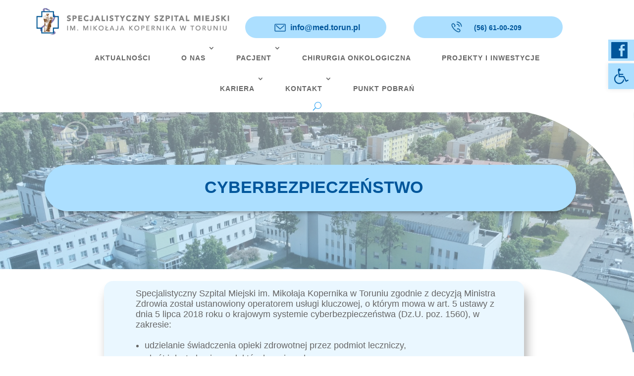

--- FILE ---
content_type: text/css
request_url: https://www.med.torun.pl/wp-content/themes/ssm/style.css?ver=4.27.4
body_size: 225
content:
/*--------------------------------------------------------------------------------- Theme Name:   ssm Theme URI:    https://med.torun.pl/ Description:   Author:       IC Author URI:   https://med.torun.pl/ Template:     Divi Version:      1.0.0 License:      GNU General Public License v2 or later License URI:  http://www.gnu.org/licenses/gpl-2.0.html------------------------------ ADDITIONAL CSS HERE ------------------------------*/

--- FILE ---
content_type: image/svg+xml
request_url: https://www.med.torun.pl/wp-content/uploads/2023/06/NFZ_logo.svg
body_size: 24179
content:
<?xml version="1.0" encoding="UTF-8"?>
<!DOCTYPE svg PUBLIC "-//W3C//DTD SVG 1.1//EN" "http://www.w3.org/Graphics/SVG/1.1/DTD/svg11.dtd">
<!-- Creator: CorelDRAW -->
<svg xmlns="http://www.w3.org/2000/svg" xml:space="preserve" width="110mm" height="41.588mm" style="shape-rendering:geometricPrecision; text-rendering:geometricPrecision; image-rendering:optimizeQuality; fill-rule:evenodd; clip-rule:evenodd"
viewBox="0 0 110 41.588"
 xmlns:xlink="http://www.w3.org/1999/xlink">
 <defs>
  <style type="text/css">
   <![CDATA[
    .fil0 {fill:#28166F}
    .fil1 {fill:#28166F;fill-rule:nonzero}
   ]]>
  </style>
 </defs>
 <g id="Warstwa_x0020_1">
  <metadata id="CorelCorpID_0Corel-Layer"/>
  <g id="_69657776">
   <path id="_69660896" class="fil0" d="M89.7333 0.025l-12.1658 26.692 2.4715 -0.0245c2.1905,-0.0215 3.7564,-0.139 4.639,-0.4546 1.4193,-0.5078 2.6846,-1.4399 3.7209,-2.7768 1.0368,-1.3376 1.734,-3.1453 2.1213,-5.4013l0.653 0 -0.9436 10.2868 -22.5076 0 12.2666 -26.7832 -1.432 0c-1.4076,0 -2.3295,0.053 -2.7783,0.1494 -0.8385,0.1804 -1.6289,0.5325 -2.3673,1.0702 -0.738,0.5321 -1.352,1.2403 -1.8412,2.1294 -0.4844,0.8889 -0.8676,2.0123 -1.1445,3.3699l-0.6645 -0.0002 0.6647 -8.2571 19.3078 0z"/>
   <path id="_69661184" class="fil0" d="M57.1699 1.6431l0.0154 8.2549 0.5586 -0.9794c0.6633,-0.8227 0.8724,-1.198 1.8099,-1.6776 0.9332,-0.4773 2.3398,-0.6366 3.5507,0.4954 0.4564,0.4266 1.0556,1.408 1.1818,2.4893 0.1058,1.1305 -0.0124,2.0237 -0.3958,3.0564 -0.3765,1.3284 -1.6016,2.8073 -2.4048,3.6122 -0.4013,0.4024 -1.2572,1.2676 -2.3966,2.0212l-1.9595 1.2963c0.006,1.1012 -0.0418,0.3871 0.0179,3.302 0.0307,1.488 0.0408,1.9371 0.1044,2.3338 0.0546,0.3386 0.1253,0.6147 0.5335,1.0107 0.2705,0.2623 0.6715,0.634 1.2175,0.7077l1.6174 0 0 0.7756 -14.9925 0 0 -0.7756 0.901 0c0.7923,0 1.3277,-0.1852 1.7419,-0.5253 0.3629,-0.298 0.5253,-0.5751 0.6378,-1.1147 0.0907,-0.4343 0.1301,-0.9762 0.1321,-2.3935l0.0266 -18.4482c0.0018,-1.5809 -0.0153,-2.4604 -0.1358,-2.826 -0.1266,-0.3848 -0.3016,-0.639 -0.7238,-1.0095 -0.3707,-0.3257 -0.9122,-0.4638 -1.6792,-0.4638l-0.9006 0 0 -0.776 22.872 0 0 8.1305 -0.7597 0c-0.1308,-1.9178 -0.5779,-3.3068 -1.3087,-4.2612 -0.7304,-0.9535 -1.7306,-1.5872 -3.0711,-1.947 -0.8625,-0.2316 -2.6351,-0.2946 -4.8068,-0.2904l-1.3836 0.0022zm-4.6182 5.2706c1.0075,-0.2011 2.2263,0.0025 3.035,0.999 0.377,0.4643 1.2216,1.3666 1.602,2.2913l-0.0552 10.0041c-1.9229,-0.9379 -5.4138,-3.6199 -6.6504,-6.3655 -0.5265,-1.1694 -0.7792,-2.4626 -0.516,-4.0186 0.2412,-1.4255 1.4007,-2.674 2.5846,-2.9103z"/>
   <path id="_69659792" class="fil0" d="M28.9791 0l10.6686 15.2349 0 -9.8434c0,-1.701 -0.2058,-2.8529 -0.6305,-3.4499 -0.5764,-0.8099 -1.5528,-1.1981 -2.9154,-1.166l0 -0.7756 8.1113 0 0 0.7755c-1.0384,0.1498 -1.7382,0.3477 -2.0906,0.5937 -0.3566,0.246 -0.6349,0.642 -0.8342,1.1928 -0.199,0.5509 -0.2966,1.4924 -0.2966,2.8297l0.0003 23.5882 -0.6166 0 -16.6029 -22.921 0 17.3424c0,1.631 0.3221,2.7306 0.9686,3.3002 0.6466,0.5696 1.3859,0.8558 2.2155,0.8558l0.5798 -0.0002 0 0.7756 -8.7094 0 0 -0.7756c1.3534,-0.0105 2.2942,-0.3314 2.8272,-0.9573 0.5288,-0.6258 0.7973,-1.6956 0.7973,-3.1985l0.0002 -19.9942 -0.5284 -0.7542c-0.5192,-0.7489 -0.9784,-1.2461 -1.3769,-1.4816 -0.3986,-0.2356 -0.9688,-0.369 -1.7196,-0.3957l0.0002 -0.7756 10.1521 0z"/>
   <path id="_69650768" class="fil1" d="M-0 33.1961l1.7171 0 3.8693 4.7469 0 -3.6494c0,-0.3886 -0.0445,-0.6324 -0.1306,-0.7278 -0.1163,-0.1307 -0.2979,-0.1961 -0.5463,-0.1961l-0.2199 0 0 -0.1736 2.2031 0 0 0.1736 -0.2247 0c-0.2677,0 -0.4571,0.0813 -0.5686,0.2421 -0.0685,0.1004 -0.102,0.3267 -0.102,0.6818l0 5.3332 -0.1689 0 -4.1719 -5.0958 0 3.8979c0,0.3886 0.0414,0.6307 0.1259,0.7281 0.1179,0.1306 0.301,0.1958 0.5463,0.1958l0.223 0 0 0.1721 -2.2013 0 0 -0.1721 0.2181 0c0.2709,0 0.4619,-0.0813 0.5751,-0.2436 0.0685,-0.0989 0.102,-0.3267 0.102,-0.6803l0 -4.4012c-0.1833,-0.2152 -0.3234,-0.3569 -0.4174,-0.4254 -0.0956,-0.0685 -0.2342,-0.1321 -0.4174,-0.1912 -0.0908,-0.0271 -0.2278,-0.0414 -0.4109,-0.0414l0 -0.1736zm9.7486 5.7122c-0.4379,0.3394 -0.7137,0.5353 -0.8267,0.5879 -0.1672,0.078 -0.3456,0.1179 -0.5353,0.1179 -0.2962,0 -0.5399,-0.102 -0.7311,-0.3042 -0.1912,-0.2025 -0.2866,-0.4684 -0.2866,-0.7981 0,-0.2086 0.0461,-0.3888 0.1401,-0.5417 0.1274,-0.2102 0.3489,-0.4093 0.6642,-0.5974 0.3154,-0.1864 0.841,-0.4124 1.5754,-0.68l0 -0.169c0,-0.4253 -0.0669,-0.7183 -0.2022,-0.8776 -0.1355,-0.1577 -0.333,-0.2374 -0.591,-0.2374 -0.196,0 -0.352,0.0526 -0.4668,0.1592 -0.1178,0.1053 -0.1769,0.2263 -0.1769,0.3633l0.0097 0.2707c0,0.1434 -0.0366,0.2533 -0.1099,0.3315 -0.0733,0.078 -0.1689,0.1161 -0.2868,0.1161 -0.1163,0 -0.2102,-0.0397 -0.2835,-0.1209 -0.0733,-0.0813 -0.1099,-0.1912 -0.1099,-0.3313 0,-0.2677 0.137,-0.5131 0.411,-0.7376 0.274,-0.2231 0.6578,-0.3361 1.1532,-0.3361 0.3791,0 0.6897,0.0637 0.9336,0.1912 0.183,0.0971 0.3185,0.2485 0.4062,0.454 0.0557,0.1337 0.0828,0.4062 0.0828,0.8203l0 1.4511c0,0.4079 0.0079,0.6579 0.0238,0.7502 0.0161,0.091 0.0414,0.1531 0.0764,0.1833 0.0368,0.0319 0.0782,0.0478 0.1243,0.0478 0.0495,0 0.094,-0.0112 0.1306,-0.0335 0.0654,-0.0398 0.1912,-0.1544 0.3776,-0.3408l0 0.2611c-0.3472,0.4668 -0.6803,0.7009 -0.9988,0.7009 -0.1513,0 -0.2723,-0.0524 -0.3632,-0.1592 -0.0908,-0.1051 -0.1369,-0.2868 -0.1402,-0.5417zm0 -0.3025l0 -1.6296c-0.4698,0.1879 -0.7725,0.3201 -0.9095,0.3965 -0.2469,0.137 -0.4221,0.2804 -0.5274,0.4302 -0.1066,0.1498 -0.1592,0.3122 -0.1592,0.4906 0,0.2231 0.0669,0.4095 0.2007,0.5575 0.1339,0.1465 0.2883,0.2214 0.4621,0.2214 0.2372,0 0.5478,-0.156 0.9333,-0.4666zm3.0712 -3.4822l0 0.9622c0.3569,-0.6421 0.7248,-0.9622 1.1008,-0.9622 0.1705,0 0.3121,0.0524 0.4253,0.156 0.1115,0.1053 0.1672,0.2262 0.1672,0.3617 0,0.1227 -0.0398,0.2246 -0.1211,0.309 -0.0811,0.0844 -0.1767,0.1258 -0.2899,0.1258 -0.1082,0 -0.2309,-0.0542 -0.3663,-0.1608 -0.1355,-0.1068 -0.2357,-0.161 -0.3012,-0.161 -0.0557,0 -0.1163,0.0304 -0.1815,0.0925 -0.1401,0.1273 -0.285,0.3377 -0.4333,0.6307l0 2.0486c0,0.2357 0.0287,0.4157 0.0877,0.5368 0.0414,0.0844 0.113,0.1544 0.215,0.2102 0.1035,0.0559 0.25,0.0846 0.4428,0.0846l0 0.1672 -2.1888 0 0 -0.1672c0.2183,0 0.3809,-0.0351 0.486,-0.1036 0.078,-0.0493 0.1322,-0.1291 0.1641,-0.2374 0.0143,-0.0542 0.0222,-0.2038 0.0222,-0.454l0 -1.6566c0,-0.4969 -0.0094,-0.7934 -0.0302,-0.8888 -0.0191,-0.0941 -0.0574,-0.1641 -0.1114,-0.2071 -0.0542,-0.0431 -0.1227,-0.0654 -0.204,-0.0654 -0.0956,0 -0.204,0.024 -0.3267,0.0701l-0.046 -0.1688 1.2935 -0.5225 0.1958 0zm4.0222 0c0.6467,0 1.1659,0.2469 1.5594,0.7375 0.333,0.4205 0.4987,0.9032 0.4987,1.4464 0,0.3839 -0.0925,0.771 -0.2756,1.1629 -0.1833,0.3918 -0.4366,0.6881 -0.7582,0.8873 -0.3218,0.1991 -0.6802,0.2978 -1.0752,0.2978 -0.6452,0 -1.1565,-0.2564 -1.5356,-0.7695 -0.3203,-0.4333 -0.4811,-0.919 -0.4811,-1.4558 0,-0.3934 0.0971,-0.7822 0.2914,-1.1693 0.1943,-0.387 0.4509,-0.6738 0.7679,-0.8586 0.317,-0.1864 0.653,-0.2787 1.0083,-0.2787zm-0.145 0.3042c-0.1641,0 -0.3297,0.0478 -0.4969,0.1465 -0.1657,0.0989 -0.3012,0.2692 -0.4031,0.5161 -0.1036,0.2454 -0.1545,0.5609 -0.1545,0.9464 0,0.6227 0.1243,1.1595 0.3712,1.6104 0.2469,0.4507 0.5734,0.677 0.9781,0.677 0.3009,0 0.5496,-0.1243 0.747,-0.3727 0.196,-0.2503 0.2931,-0.6772 0.2931,-1.2841 0,-0.7597 -0.1625,-1.3571 -0.4905,-1.792 -0.2199,-0.2993 -0.5018,-0.4476 -0.8444,-0.4476zm5.8525 3.616c-0.2086,0.2183 -0.4126,0.3744 -0.6117,0.4698 -0.1992,0.0941 -0.4142,0.1419 -0.6435,0.1419 -0.4668,0 -0.8745,-0.1959 -1.2234,-0.5862 -0.3474,-0.3903 -0.5225,-0.8921 -0.5225,-1.5038 0,-0.6133 0.1927,-1.1739 0.5798,-1.6837 0.3855,-0.5082 0.8809,-0.763 1.4877,-0.763 0.3761,0 0.6882,0.1211 0.9336,0.3599l0 -0.7884c0,-0.489 -0.0112,-0.7886 -0.035,-0.9016 -0.024,-0.1115 -0.0606,-0.1879 -0.11,-0.2278 -0.0493,-0.0414 -0.1114,-0.0606 -0.1863,-0.0606 -0.0813,0 -0.1881,0.024 -0.3218,0.0749l-0.0606 -0.1641 1.2743 -0.5225 0.2088 0 0 4.9429c0,0.5003 0.0126,0.8061 0.0351,0.916 0.0238,0.1114 0.0603,0.1879 0.113,0.231 0.0511,0.0446 0.1114,0.0653 0.1784,0.0653 0.0844,0 0.1976,-0.0256 0.3362,-0.0796l0.0524 0.1639 -1.2695 0.5274 -0.215 0 0 -0.6117zm0 -0.3265l0 -2.2031c-0.0192,-0.2103 -0.0749,-0.4046 -0.1672,-0.5782 -0.0941,-0.1736 -0.2183,-0.306 -0.3712,-0.3934 -0.1546,-0.0892 -0.3044,-0.1339 -0.4509,-0.1339 -0.274,0 -0.5177,0.1226 -0.7327,0.368 -0.2835,0.325 -0.4253,0.7964 -0.4253,1.4193 0,0.6292 0.137,1.1103 0.411,1.4448 0.274,0.3345 0.5783,0.5017 0.9142,0.5017 0.2837,0 0.5576,-0.1417 0.8221,-0.4252zm3.8501 -3.5937c0.6467,0 1.166,0.2469 1.5594,0.7375 0.333,0.4205 0.4987,0.9032 0.4987,1.4464 0,0.3839 -0.0925,0.771 -0.2756,1.1629 -0.1832,0.3918 -0.4366,0.6881 -0.7582,0.8873 -0.3218,0.1991 -0.6802,0.2978 -1.0752,0.2978 -0.6452,0 -1.1565,-0.2564 -1.5356,-0.7695 -0.3203,-0.4333 -0.4811,-0.919 -0.4811,-1.4558 0,-0.3934 0.0972,-0.7822 0.2915,-1.1693 0.1943,-0.387 0.4509,-0.6738 0.7679,-0.8586 0.3169,-0.1864 0.6529,-0.2787 1.0082,-0.2787zm-0.1449 0.3042c-0.1642,0 -0.3298,0.0478 -0.497,0.1465 -0.1657,0.0989 -0.3011,0.2692 -0.4031,0.5161 -0.1035,0.2454 -0.1544,0.5609 -0.1544,0.9464 0,0.6227 0.1242,1.1595 0.3711,1.6104 0.247,0.4507 0.5734,0.677 0.9781,0.677 0.3009,0 0.5496,-0.1243 0.747,-0.3727 0.196,-0.2503 0.2932,-0.6772 0.2932,-1.2841 0,-0.7597 -0.1626,-1.3571 -0.4906,-1.792 -0.2199,-0.2993 -0.5018,-0.4476 -0.8443,-0.4476zm2.5949 -0.1784l1.792 0 0 0.1736c-0.1641,0.0127 -0.2725,0.0414 -0.3249,0.0876 -0.0511,0.0478 -0.0765,0.1148 -0.0765,0.2007 0,0.0972 0.0271,0.2135 0.0796,0.3505l0.9144 2.4595 0.9192 -2.0024 -0.2423 -0.6291c-0.0747,-0.1864 -0.1721,-0.3155 -0.2946,-0.3871 -0.0685,-0.0447 -0.196,-0.07 -0.3823,-0.0797l0 -0.1736 2.0358 0 0 0.1736c-0.2247,0.0097 -0.384,0.0493 -0.4763,0.1211 -0.0621,0.0494 -0.094,0.1291 -0.094,0.2373 0,0.0621 0.0128,0.126 0.0381,0.1912l0.9701 2.4563 0.9001 -2.3671c0.0621,-0.1672 0.0941,-0.3011 0.0941,-0.4014 0,-0.059 -0.0304,-0.1114 -0.0908,-0.1577 -0.0606,-0.0478 -0.1802,-0.0733 -0.3569,-0.0797l0 -0.1736 1.3475 0 0 0.1736c-0.2707,0.0398 -0.4698,0.2231 -0.5972,0.5496l-1.4274 3.6829 -0.191 0 -1.069 -2.7304 -1.2455 2.7304 -0.1738 0 -1.3715 -3.5937c-0.0907,-0.2262 -0.1784,-0.3807 -0.2661,-0.4588 -0.0874,-0.0796 -0.2245,-0.1402 -0.4108,-0.18l0 -0.1736zm6.8973 0l1.9927 0 0 0.1736 -0.0972 0c-0.1401,0 -0.2452,0.0304 -0.3152,0.0909 -0.0703,0.0604 -0.1053,0.1353 -0.1053,0.2261 0,0.1211 0.0511,0.2899 0.1546,0.5033l1.0402 2.157 0.9573 -2.3608c0.0525,-0.129 0.078,-0.2548 0.078,-0.3791 0,-0.0557 -0.011,-0.0971 -0.0317,-0.1258 -0.0256,-0.0334 -0.0639,-0.0605 -0.1163,-0.0812 -0.0542,-0.0207 -0.1467,-0.0304 -0.2804,-0.0304l0 -0.1736 1.3906 0 0 0.1736c-0.1147,0.0127 -0.204,0.0367 -0.2661,0.0749 -0.0621,0.0367 -0.1306,0.1068 -0.2055,0.2103 -0.0286,0.043 -0.0811,0.1624 -0.1593,0.3584l-1.7393 4.2658c-0.169,0.4142 -0.3888,0.7265 -0.6611,0.9384 -0.2725,0.2117 -0.5337,0.317 -0.787,0.317 -0.1831,0 -0.3345,-0.0526 -0.4523,-0.1595 -0.1179,-0.1051 -0.1769,-0.226 -0.1769,-0.363 0,-0.1306 0.043,-0.2359 0.1275,-0.3155 0.086,-0.0797 0.2038,-0.1194 0.3536,-0.1194 0.102,0 0.2421,0.0351 0.419,0.1036 0.1242,0.046 0.2022,0.07 0.2341,0.07 0.0924,0 0.1943,-0.0493 0.3058,-0.1449 0.1099,-0.0972 0.2214,-0.2835 0.3329,-0.5608l0.3044 -0.7406 -1.5356 -3.2259c-0.0478,-0.0956 -0.1212,-0.2165 -0.2247,-0.3584 -0.078,-0.1099 -0.1418,-0.183 -0.1912,-0.2198 -0.0716,-0.0493 -0.1864,-0.0939 -0.3456,-0.1306l0 -0.1736zm9.0686 -1.7076l0 2.4881 1.1516 0c0.2646,0 0.4589,-0.0589 0.5816,-0.1752 0.1226,-0.1163 0.2037,-0.3472 0.2451,-0.693l0.1721 0 0 2.1409 -0.1721 0c-0.0031,-0.2451 -0.035,-0.4251 -0.0954,-0.5399 -0.0605,-0.1163 -0.1451,-0.2024 -0.2533,-0.2597 -0.1068,-0.0573 -0.2661,-0.0859 -0.478,-0.0859l-1.1516 0 0 1.9878c0,0.3203 0.0191,0.5322 0.0605,0.634 0.0302,0.0782 0.0956,0.145 0.1959,0.2009 0.137,0.0747 0.2789,0.113 0.4286,0.113l0.2294 0 0 0.1721 -2.7161 0 0 -0.1721 0.2231 0c0.2613,0 0.4525,-0.0764 0.5703,-0.2293 0.0749,-0.0989 0.1115,-0.3394 0.1115,-0.7186l0 -4.0889c0,-0.3202 -0.0207,-0.5321 -0.0606,-0.6341 -0.0319,-0.078 -0.0956,-0.145 -0.1912,-0.2007 -0.1337,-0.0749 -0.2771,-0.1115 -0.43,-0.1115l-0.2231 0 0 -0.1736 4.7088 0 0.0605 1.3907 -0.1641 0c-0.0795,-0.2948 -0.1751,-0.5113 -0.2819,-0.6501 -0.1067,-0.1385 -0.2388,-0.2388 -0.3966,-0.3009 -0.1577,-0.0621 -0.3998,-0.094 -0.7295,-0.094l-1.3955 0zm7.4056 1.7076l0 2.5901c0,0.4954 0.0111,0.7981 0.0351,0.908 0.0238,0.1114 0.0604,0.1879 0.1114,0.231 0.0527,0.0446 0.1115,0.0653 0.18,0.0653 0.0972,0 0.2055,-0.0256 0.3265,-0.0796l0.0654 0.1639 -1.2792 0.5274 -0.2086 0 0 -0.9047c-0.3681,0.398 -0.6483,0.6483 -0.841,0.7503 -0.1928,0.1035 -0.3968,0.1544 -0.6102,0.1544 -0.2406,0 -0.4476,-0.0685 -0.6245,-0.2071 -0.1751,-0.1385 -0.2978,-0.317 -0.3663,-0.5353 -0.0685,-0.2183 -0.102,-0.5256 -0.102,-0.9238l0 -1.9084c0,-0.2024 -0.0223,-0.3425 -0.0652,-0.4205 -0.043,-0.0782 -0.1084,-0.137 -0.1943,-0.1799 -0.0846,-0.0415 -0.2406,-0.0606 -0.4637,-0.0575l0 -0.1736 1.4975 0 0 2.861c0,0.3981 0.07,0.6593 0.2086,0.7836 0.1385,0.126 0.3059,0.1881 0.5018,0.1881 0.1337,0 0.285,-0.0432 0.454,-0.126 0.1705,-0.0844 0.3711,-0.2452 0.6053,-0.4809l0 -2.4229c0,-0.2421 -0.0447,-0.4062 -0.1339,-0.4923 -0.0892,-0.0844 -0.2723,-0.1306 -0.5527,-0.137l0 -0.1736 1.456 0zm2.2778 0.7805c0.5002,-0.6036 0.978,-0.9063 1.432,-0.9063 0.2342,0 0.4351,0.0588 0.6023,0.1751 0.1687,0.1163 0.3027,0.3091 0.4014,0.5767 0.0685,0.1864 0.1019,0.4732 0.1019,0.8587l0 1.8255c0,0.2692 0.0223,0.454 0.067,0.5496 0.0333,0.078 0.0892,0.1385 0.1656,0.183 0.0749,0.043 0.2166,0.0655 0.4221,0.0655l0 0.1672 -2.1154 0 0 -0.1672 0.0893 0c0.1991,0 0.3392,-0.032 0.4172,-0.0926 0.0797,-0.0603 0.1354,-0.1495 0.1656,-0.2676 0.0128,-0.046 0.0192,-0.1927 0.0192,-0.4379l0 -1.7506c0,-0.3888 -0.0509,-0.6708 -0.1513,-0.8475 -0.102,-0.1753 -0.2723,-0.2629 -0.5113,-0.2629 -0.3696,0 -0.7391,0.2024 -1.1056,0.6068l0 2.2542c0,0.2883 0.0161,0.4667 0.0511,0.5353 0.0429,0.0907 0.1035,0.1575 0.18,0.1989 0.0764,0.0414 0.2308,0.0639 0.4634,0.0639l0 0.1672 -2.1138 0 0 -0.1672 0.0941 0c0.2165,0 0.3647,-0.0558 0.4412,-0.1657 0.0749,-0.1117 0.113,-0.3218 0.113,-0.6324l0 -1.5883c0,-0.5128 -0.011,-0.8251 -0.035,-0.9366 -0.0223,-0.113 -0.0589,-0.1895 -0.1067,-0.2293 -0.0478,-0.0399 -0.1132,-0.0606 -0.1943,-0.0606 -0.0861,0 -0.1911,0.024 -0.3123,0.0701l-0.07 -0.1688 1.2886 -0.5225 0.2007 0 0 0.9063zm6.5518 3.0139c-0.2086,0.2183 -0.4125,0.3744 -0.6117,0.4698 -0.1991,0.0941 -0.4141,0.1419 -0.6434,0.1419 -0.4668,0 -0.8746,-0.1959 -1.2235,-0.5862 -0.3473,-0.3903 -0.5225,-0.8921 -0.5225,-1.5038 0,-0.6133 0.1928,-1.1739 0.5798,-1.6837 0.3855,-0.5082 0.8809,-0.763 1.4878,-0.763 0.376,0 0.6882,0.1211 0.9335,0.3599l0 -0.7884c0,-0.489 -0.0112,-0.7886 -0.035,-0.9016 -0.024,-0.1115 -0.0606,-0.1879 -0.1099,-0.2278 -0.0493,-0.0414 -0.1115,-0.0606 -0.1864,-0.0606 -0.0812,0 -0.1881,0.024 -0.3218,0.0749l-0.0606 -0.1641 1.2744 -0.5225 0.2088 0 0 4.9429c0,0.5003 0.0126,0.8061 0.035,0.916 0.0238,0.1114 0.0604,0.1879 0.113,0.231 0.0511,0.0446 0.1115,0.0653 0.1785,0.0653 0.0843,0 0.1975,-0.0256 0.3361,-0.0796l0.0524 0.1639 -1.2694 0.5274 -0.2151 0 0 -0.6117zm0 -0.3265l0 -2.2031c-0.0191,-0.2103 -0.0748,-0.4046 -0.1672,-0.5782 -0.094,-0.1736 -0.2182,-0.306 -0.3711,-0.3934 -0.1547,-0.0892 -0.3044,-0.1339 -0.4509,-0.1339 -0.2741,0 -0.5177,0.1226 -0.7327,0.368 -0.2835,0.325 -0.4254,0.7964 -0.4254,1.4193 0,0.6292 0.137,1.1103 0.4111,1.4448 0.274,0.3345 0.5782,0.5017 0.9142,0.5017 0.2837,0 0.5575,-0.1417 0.822,-0.4252zm5.5069 -3.4679l0 2.5901c0,0.4954 0.011,0.7981 0.035,0.908 0.0238,0.1114 0.0604,0.1879 0.1115,0.231 0.0526,0.0446 0.1115,0.0653 0.18,0.0653 0.0971,0 0.2055,-0.0256 0.3264,-0.0796l0.0654 0.1639 -1.2791 0.5274 -0.2087 0 0 -0.9047c-0.368,0.398 -0.6482,0.6483 -0.841,0.7503 -0.1927,0.1035 -0.3967,0.1544 -0.6102,0.1544 -0.2405,0 -0.4476,-0.0685 -0.6245,-0.2071 -0.1751,-0.1385 -0.2978,-0.317 -0.3663,-0.5353 -0.0685,-0.2183 -0.102,-0.5256 -0.102,-0.9238l0 -1.9084c0,-0.2024 -0.0222,-0.3425 -0.0652,-0.4205 -0.043,-0.0782 -0.1084,-0.137 -0.1943,-0.1799 -0.0846,-0.0415 -0.2405,-0.0606 -0.4637,-0.0575l0 -0.1736 1.4975 0 0 2.861c0,0.3981 0.0701,0.6593 0.2086,0.7836 0.1386,0.126 0.306,0.1881 0.5018,0.1881 0.1337,0 0.2851,-0.0432 0.454,-0.126 0.1705,-0.0844 0.3712,-0.2452 0.6053,-0.4809l0 -2.4229c0,-0.2421 -0.0447,-0.4062 -0.1339,-0.4923 -0.0892,-0.0844 -0.2723,-0.1306 -0.5527,-0.137l0 -0.1736 1.4561 0zm3.7944 -0.1258l0 1.4559 -0.1547 0c-0.1178,-0.4571 -0.2692,-0.7677 -0.454,-0.9334 -0.1863,-0.1641 -0.422,-0.2469 -0.7071,-0.2469 -0.2183,0 -0.3936,0.0573 -0.5273,0.1736 -0.1338,0.1147 -0.2007,0.2421 -0.2007,0.3824 0,0.1735 0.0493,0.3233 0.148,0.4476 0.0972,0.1273 0.2932,0.2628 0.5895,0.4062l0.6802 0.3313c0.6324,0.3073 0.9477,0.7135 0.9477,1.2186 0,0.3886 -0.1465,0.7007 -0.4412,0.9397 -0.293,0.2375 -0.6228,0.3569 -0.986,0.3569 -0.2628,0 -0.5607,-0.0463 -0.8968,-0.1401 -0.102,-0.0304 -0.1864,-0.0463 -0.2518,-0.0463 -0.0716,0 -0.1273,0.0399 -0.1687,0.121l-0.1529 0 0 -1.5259 0.1529 0c0.0874,0.4348 0.2548,0.763 0.5,0.9844 0.2454,0.2214 0.521,0.3313 0.8252,0.3313 0.215,0 0.3903,-0.0621 0.5258,-0.1879 0.1353,-0.1275 0.2022,-0.2789 0.2022,-0.4557 0,-0.215 -0.0749,-0.395 -0.2262,-0.5415 -0.1498,-0.1465 -0.4507,-0.3313 -0.9032,-0.556 -0.4509,-0.2229 -0.7454,-0.4254 -0.8857,-0.6053 -0.1401,-0.1785 -0.2102,-0.4014 -0.2102,-0.6721 0,-0.3522 0.121,-0.6468 0.3615,-0.8827 0.2406,-0.2357 0.5529,-0.3551 0.9351,-0.3551 0.169,0 0.3727,0.0366 0.6117,0.1084 0.1593,0.046 0.2644,0.07 0.317,0.07 0.0509,0 0.0892,-0.0112 0.1179,-0.0335 0.0271,-0.0222 0.0606,-0.07 0.0971,-0.1449l0.1547 0zm4.672 3.0903l-0.0527 1.311 -3.7704 0 0 -0.1672 2.8371 -3.7816 -1.4004 0c-0.3009,0 -0.4985,0.0207 -0.5925,0.0588 -0.0923,0.0398 -0.1688,0.1132 -0.2278,0.2214 -0.0844,0.1561 -0.1322,0.3489 -0.1449,0.5798l-0.1864 0 0.0271 -1.1867 3.5842 0 0 0.1736 -2.8641 3.7897 1.5578 0c0.3265,0 0.5479,-0.0271 0.6659,-0.0828 0.1161,-0.0542 0.2102,-0.1498 0.282,-0.2868 0.0493,-0.0987 0.0908,-0.3091 0.1258,-0.6292l0.1593 0zm8.1143 -5.0178l-4.1574 5.9464 2.5947 0c0.3983,0 0.7042,-0.0875 0.916,-0.2611 0.2134,-0.1753 0.4031,-0.5273 0.5672,-1.0593l0.1544 0.0271 -0.2978 1.6757 -5.1531 0 0 -0.1721 4.0602 -5.7776 -2.0246 0c-0.3361,0 -0.5798,0.0366 -0.7311,0.1084 -0.1513,0.0732 -0.2661,0.18 -0.3456,0.3185 -0.0798,0.1386 -0.1514,0.3968 -0.2168,0.7759l-0.1767 0 0.1307 -1.5819 4.6799 0zm3.6591 5.8477c-0.2086,0.2183 -0.4126,0.3744 -0.6117,0.4698 -0.1992,0.0941 -0.4142,0.1419 -0.6435,0.1419 -0.4668,0 -0.8745,-0.1959 -1.2234,-0.5862 -0.3474,-0.3903 -0.5225,-0.8921 -0.5225,-1.5038 0,-0.6133 0.1927,-1.1739 0.5798,-1.6837 0.3855,-0.5082 0.8809,-0.763 1.4878,-0.763 0.376,0 0.6881,0.1211 0.9335,0.3599l0 -0.7884c0,-0.489 -0.0112,-0.7886 -0.035,-0.9016 -0.024,-0.1115 -0.0606,-0.1879 -0.1099,-0.2278 -0.0494,-0.0414 -0.1115,-0.0606 -0.1864,-0.0606 -0.0813,0 -0.1881,0.024 -0.3218,0.0749l-0.0606 -0.1641 1.2743 -0.5225 0.2088 0 0 4.9429c0,0.5003 0.0126,0.8061 0.0351,0.916 0.0238,0.1114 0.0603,0.1879 0.113,0.231 0.0511,0.0446 0.1115,0.0653 0.1784,0.0653 0.0844,0 0.1976,-0.0256 0.3362,-0.0796l0.0524 0.1639 -1.2695 0.5274 -0.215 0 0 -0.6117zm0 -0.3265l0 -2.2031c-0.0192,-0.2103 -0.0749,-0.4046 -0.1672,-0.5782 -0.0941,-0.1736 -0.2183,-0.306 -0.3712,-0.3934 -0.1546,-0.0892 -0.3044,-0.1339 -0.4509,-0.1339 -0.274,0 -0.5177,0.1226 -0.7327,0.368 -0.2835,0.325 -0.4253,0.7964 -0.4253,1.4193 0,0.6292 0.137,1.1103 0.411,1.4448 0.2741,0.3345 0.5783,0.5017 0.9142,0.5017 0.2837,0 0.5576,-0.1417 0.8221,-0.4252zm3.0106 -3.5937l0 0.9622c0.3569,-0.6421 0.7247,-0.9622 1.1008,-0.9622 0.1705,0 0.3121,0.0524 0.4253,0.156 0.1115,0.1053 0.1672,0.2262 0.1672,0.3617 0,0.1227 -0.0398,0.2246 -0.1211,0.309 -0.0811,0.0844 -0.1767,0.1258 -0.2899,0.1258 -0.1082,0 -0.2309,-0.0542 -0.3664,-0.1608 -0.1354,-0.1068 -0.2357,-0.161 -0.3011,-0.161 -0.0557,0 -0.1163,0.0304 -0.1815,0.0925 -0.1401,0.1273 -0.2851,0.3377 -0.4333,0.6307l0 2.0486c0,0.2357 0.0287,0.4157 0.0877,0.5368 0.0414,0.0844 0.113,0.1544 0.215,0.2102 0.1035,0.0559 0.25,0.0846 0.4428,0.0846l0 0.1672 -2.1888 0 0 -0.1672c0.2183,0 0.3809,-0.0351 0.486,-0.1036 0.0779,-0.0493 0.1321,-0.1291 0.1641,-0.2374 0.0143,-0.0542 0.0222,-0.2038 0.0222,-0.454l0 -1.6566c0,-0.4969 -0.0095,-0.7934 -0.0302,-0.8888 -0.0191,-0.0941 -0.0574,-0.1641 -0.1114,-0.2071 -0.0542,-0.0431 -0.1227,-0.0654 -0.204,-0.0654 -0.0956,0 -0.204,0.024 -0.3267,0.0701l-0.046 -0.1688 1.2935 -0.5225 0.1958 0zm4.0222 0c0.6467,0 1.1659,0.2469 1.5594,0.7375 0.333,0.4205 0.4987,0.9032 0.4987,1.4464 0,0.3839 -0.0925,0.771 -0.2756,1.1629 -0.1833,0.3918 -0.4366,0.6881 -0.7582,0.8873 -0.3219,0.1991 -0.6803,0.2978 -1.0752,0.2978 -0.6452,0 -1.1565,-0.2564 -1.5356,-0.7695 -0.3203,-0.4333 -0.4811,-0.919 -0.4811,-1.4558 0,-0.3934 0.0971,-0.7822 0.2914,-1.1693 0.1943,-0.387 0.4509,-0.6738 0.7679,-0.8586 0.317,-0.1864 0.653,-0.2787 1.0083,-0.2787zm-0.145 0.3042c-0.1641,0 -0.3298,0.0478 -0.497,0.1465 -0.1656,0.0989 -0.3011,0.2692 -0.4031,0.5161 -0.1035,0.2454 -0.1544,0.5609 -0.1544,0.9464 0,0.6227 0.1243,1.1595 0.3712,1.6104 0.2469,0.4507 0.5734,0.677 0.978,0.677 0.301,0 0.5496,-0.1243 0.747,-0.3727 0.1961,-0.2503 0.2932,-0.6772 0.2932,-1.2841 0,-0.7597 -0.1625,-1.3571 -0.4906,-1.792 -0.2198,-0.2993 -0.5018,-0.4476 -0.8443,-0.4476zm2.5949 -0.1784l1.792 0 0 0.1736c-0.1641,0.0127 -0.2724,0.0414 -0.3249,0.0876 -0.0511,0.0478 -0.0764,0.1148 -0.0764,0.2007 0,0.0972 0.0271,0.2135 0.0795,0.3505l0.9144 2.4595 0.9192 -2.0024 -0.2423 -0.6291c-0.0747,-0.1864 -0.172,-0.3155 -0.2945,-0.3871 -0.0685,-0.0447 -0.196,-0.07 -0.3824,-0.0797l0 -0.1736 2.0358 0 0 0.1736c-0.2246,0.0097 -0.3839,0.0493 -0.4762,0.1211 -0.0621,0.0494 -0.0941,0.1291 -0.0941,0.2373 0,0.0621 0.0128,0.126 0.0382,0.1912l0.9701 2.4563 0.9001 -2.3671c0.0621,-0.1672 0.094,-0.3011 0.094,-0.4014 0,-0.059 -0.0304,-0.1114 -0.0908,-0.1577 -0.0605,-0.0478 -0.1801,-0.0733 -0.3568,-0.0797l0 -0.1736 1.3475 0 0 0.1736c-0.2708,0.0398 -0.4699,0.2231 -0.5972,0.5496l-1.4274 3.6829 -0.191 0 -1.0691 -2.7304 -1.2455 2.7304 -0.1737 0 -1.3715 -3.5937c-0.0908,-0.2262 -0.1785,-0.3807 -0.2661,-0.4588 -0.0875,-0.0796 -0.2245,-0.1402 -0.4109,-0.18l0 -0.1736zm8.2274 -2.3608c0.1306,0 0.2421,0.0463 0.3346,0.137 0.0908,0.0925 0.137,0.204 0.137,0.3346 0,0.1307 -0.0462,0.2421 -0.137,0.3362 -0.0925,0.0923 -0.204,0.1401 -0.3346,0.1401 -0.1306,0 -0.2421,-0.0478 -0.3361,-0.1401 -0.0924,-0.0941 -0.1402,-0.2055 -0.1402,-0.3362 0,-0.1306 0.0463,-0.2421 0.1386,-0.3346 0.0908,-0.0907 0.204,-0.137 0.3377,-0.137zm0.387 2.235l0 3.436c0,0.2676 0.0192,0.4443 0.0591,0.5335 0.0383,0.0892 0.0956,0.1546 0.172,0.1991 0.0764,0.043 0.2166,0.0655 0.419,0.0655l0 0.1672 -2.0773 0 0 -0.1672c0.2088,0 0.3489,-0.0208 0.419,-0.0622 0.0716,-0.0398 0.1291,-0.1068 0.1705,-0.2006 0.0429,-0.0926 0.0637,-0.271 0.0637,-0.5353l0 -1.6488c0,-0.4635 -0.0144,-0.7629 -0.0415,-0.8999 -0.0222,-0.1004 -0.0572,-0.1689 -0.1035,-0.2071 -0.0462,-0.0398 -0.1099,-0.059 -0.1912,-0.059 -0.0875,0 -0.1927,0.024 -0.317,0.0701l-0.0652 -0.1688 1.2871 -0.5225 0.2053 0zm3.6034 3.7847c-0.4379,0.3394 -0.7137,0.5353 -0.8267,0.5879 -0.1672,0.078 -0.3456,0.1179 -0.5353,0.1179 -0.2963,0 -0.5399,-0.102 -0.7311,-0.3042 -0.1912,-0.2025 -0.2866,-0.4684 -0.2866,-0.7981 0,-0.2086 0.046,-0.3888 0.1401,-0.5417 0.1273,-0.2102 0.3489,-0.4093 0.6642,-0.5974 0.3154,-0.1864 0.841,-0.4124 1.5754,-0.68l0 -0.169c0,-0.4253 -0.067,-0.7183 -0.2022,-0.8776 -0.1355,-0.1577 -0.3331,-0.2374 -0.591,-0.2374 -0.1961,0 -0.3521,0.0526 -0.4668,0.1592 -0.1179,0.1053 -0.1769,0.2263 -0.1769,0.3633l0.0097 0.2707c0,0.1434 -0.0366,0.2533 -0.1099,0.3315 -0.0734,0.078 -0.169,0.1161 -0.2868,0.1161 -0.1163,0 -0.2102,-0.0397 -0.2835,-0.1209 -0.0734,-0.0813 -0.11,-0.1912 -0.11,-0.3313 0,-0.2677 0.1371,-0.5131 0.4111,-0.7376 0.274,-0.2231 0.6578,-0.3361 1.1532,-0.3361 0.3791,0 0.6897,0.0637 0.9335,0.1912 0.1831,0.0971 0.3186,0.2485 0.4062,0.454 0.0558,0.1337 0.0828,0.4062 0.0828,0.8203l0 1.4511c0,0.4079 0.008,0.6579 0.0239,0.7502 0.016,0.091 0.0414,0.1531 0.0764,0.1833 0.0368,0.0319 0.0782,0.0478 0.1242,0.0478 0.0496,0 0.0941,-0.0112 0.1307,-0.0335 0.0654,-0.0398 0.1912,-0.1544 0.3775,-0.3408l0 0.2611c-0.3472,0.4668 -0.6802,0.7009 -0.9987,0.7009 -0.1514,0 -0.2723,-0.0524 -0.3633,-0.1592 -0.0907,-0.1051 -0.1368,-0.2868 -0.1401,-0.5417zm0 -0.3025l0 -1.6296c-0.4699,0.1879 -0.7725,0.3201 -0.9095,0.3965 -0.247,0.137 -0.4221,0.2804 -0.5274,0.4302 -0.1066,0.1498 -0.1593,0.3122 -0.1593,0.4906 0,0.2231 0.067,0.4095 0.2007,0.5575 0.1339,0.1465 0.2884,0.2214 0.4622,0.2214 0.2372,0 0.5478,-0.156 0.9333,-0.4666z"/>
  </g>
 </g>
</svg>


--- FILE ---
content_type: image/svg+xml
request_url: https://www.med.torun.pl/wp-content/uploads/2023/06/rog_strony-1.svg
body_size: 571
content:
<?xml version="1.0" encoding="utf-8"?>
<!-- Generator: Adobe Illustrator 27.2.0, SVG Export Plug-In . SVG Version: 6.00 Build 0)  -->
<svg version="1.1" id="Warstwa_1" xmlns="http://www.w3.org/2000/svg" xmlns:xlink="http://www.w3.org/1999/xlink" x="0px" y="0px"
	 viewBox="0 0 286 269.9" style="enable-background:new 0 0 286 269.9;" xml:space="preserve">
<style type="text/css">
	.st0{fill:#FFFFFF;}
</style>
<g transform="matrix(1, 0, 0, 1, 0, 0)">
	<path id="Union_1-2" class="st0" d="M286,269.9h-0.4C277.2,118.4,151.8-0.1,0,0h285.9L286,269.9L286,269.9z"/>
</g>
</svg>


--- FILE ---
content_type: image/svg+xml
request_url: https://www.med.torun.pl/wp-content/uploads/2023/06/Fundusze-Europejskie.svg
body_size: 9736
content:
<?xml version="1.0" encoding="utf-8"?>
<!-- Generator: Adobe Illustrator 26.0.3, SVG Export Plug-In . SVG Version: 6.00 Build 0)  -->
<svg version="1.0" id="katman_1" xmlns="http://www.w3.org/2000/svg" xmlns:xlink="http://www.w3.org/1999/xlink" x="0px" y="0px"
	 viewBox="0 0 600 450" style="enable-background:new 0 0 600 450;" xml:space="preserve">
<style type="text/css">
	.st0{fill:#0E4F9E;}
	.st1{fill:#FAEA26;}
	.st2{fill:#E52528;}
	.st3{fill:#FFFFFF;}
	.st4{fill:#221F20;}
</style>
<path class="st0" d="M182.7,325.5L82.6,306.7V156.5l100.1-31.3V325.5z"/>
<path class="st1" d="M82.6,270.6v-39c5,1.4,10.7,2,14.4-0.2c8.1-4.8,20.3-19.6,20.3-19.6s-6.5,15.9-4,21.8
	c2.6,6.2,17.9,6.5,17.9,6.5s-17.3,10.5-25.4,17.5c-8.3,7.1-14,33.3-14,33.3S87.8,274.1,82.6,270.6z"/>
<path class="st2" d="M182.8,201.9c-3.5,2.2-6.9,3.9-9.4,4.4c-8,1.6-16.7-7.7-16.7-7.7s2,13.5-3,21.8c-5.3,8.8-22.5,19.8-22.5,19.8
	s18.9-3.7,22.6,2.2c3.9,6.3,4.4,28.2,4.4,28.2s9.7-26.3,18.4-29.9c1.7-0.7,3.8-1.4,6.1-2C182.8,238.7,182.8,201.9,182.8,201.9z"/>
<path class="st3" d="M117.3,211.9c0,0,9.7-15.2,9.1-20.6c-0.6-5.1-10.6-7-10.6-7s13.1-3.2,18.9-8.4c5.5-5,10.4-15.3,10.4-15.3
	s1.2,8.5,6.1,9.8c5.1,1.3,18.6-4.2,18.6-4.2s-10.7,10.1-14.9,15.6c-4.4,5.8,1.8,16.7,1.8,16.7s-11.4-4-17.7-2.8
	C132.7,197,117.3,211.9,117.3,211.9L117.3,211.9z"/>
<path class="st4" d="M232.8,217.7v-37.6h23.7v5.8h-16.9v9.6h15v5.8h-15v16.4H232.8L232.8,217.7z M284.1,216.3
	c-1.3,0.3-2.9,0.7-4.9,1c-2.2,0.4-4.4,0.5-6.7,0.5c-2.3,0-4.2-0.3-5.7-1c-1.4-0.6-2.7-1.5-3.7-2.7c-1-1.2-1.6-2.6-2-4.1
	c-0.4-1.7-0.6-3.5-0.6-5.3v-15.9h6.6v14.8c0,3,0.4,5.2,1.3,6.5c0.9,1.3,2.4,1.9,4.6,1.9c0.8,0,1.6,0,2.5-0.1c0.9-0.1,1.5-0.2,2-0.3
	v-22.9h6.6C284.1,188.8,284.1,216.3,284.1,216.3z M292.1,190.3c3.8-1,7.7-1.5,11.7-1.5c2.3,0,4.2,0.3,5.8,1c1.6,0.6,2.8,1.5,3.7,2.7
	c0.9,1.1,1.6,2.5,2,4.1c0.4,1.6,0.6,3.4,0.6,5.3v15.9h-6.6v-14.9c0-1.5-0.1-2.8-0.3-3.9c-0.1-0.9-0.5-1.8-1-2.6
	c-0.4-0.7-1.1-1.2-1.8-1.5c-0.9-0.3-1.9-0.5-2.8-0.5c-0.8,0-1.7,0.1-2.6,0.2c-0.7,0.1-1.3,0.2-2,0.3v22.9h-6.6V190.3z M328.6,202.8
	c0,2.9,0.7,5.2,2.1,6.8c1.4,1.6,3.3,2.5,5.7,2.5c1.1,0,1.9,0,2.7-0.1c0.6-0.1,1.2-0.2,1.8-0.3v-16.3c-0.7-0.5-1.5-0.8-2.3-1.1
	c-1-0.3-2-0.5-3.1-0.5c-2.4,0-4.1,0.8-5.2,2.4C329.2,197.8,328.6,200.1,328.6,202.8L328.6,202.8z M347.4,216.2
	c-1.3,0.4-2.9,0.8-4.9,1.1c-2,0.3-4,0.5-6.2,0.5c-2.1,0-4.1-0.3-6-1c-1.7-0.6-3.3-1.6-4.5-2.9c-1.2-1.3-2.2-2.8-2.9-4.7
	c-0.7-2-1-4.1-1-6.2c0-2.2,0.3-4.3,0.8-6.1c0.6-1.8,1.4-3.4,2.5-4.7c1.1-1.3,2.4-2.3,4-3c1.5-0.7,3.3-1.1,5.4-1.1
	c1.4,0,2.6,0.2,3.6,0.5c1.1,0.3,2,0.7,2.7,1.1v-13.6l6.5-1.1C347.4,175,347.4,216.2,347.4,216.2z M378.7,216.3
	c-1.3,0.3-2.9,0.7-4.9,1c-2,0.3-4.2,0.5-6.7,0.5c-2.3,0-4.2-0.3-5.7-1c-1.4-0.6-2.7-1.5-3.7-2.7c-1-1.2-1.6-2.6-2-4.1
	c-0.4-1.7-0.6-3.5-0.6-5.3v-15.9h6.6v14.8c0,3,0.4,5.2,1.3,6.5c0.9,1.3,2.4,1.9,4.6,1.9c0.8,0,1.6,0,2.5-0.1c0.9-0.1,1.5-0.2,2-0.3
	v-22.9h6.6C378.7,188.8,378.7,216.3,378.7,216.3z M393.8,212.4c1.7,0,3-0.2,3.8-0.6c0.8-0.4,1.2-1.1,1.2-2.1c0-0.9-0.4-1.7-1.3-2.3
	c-0.9-0.6-2.2-1.3-4.2-2c-1.1-0.4-2.2-0.9-3.3-1.4c-0.9-0.4-1.8-1-2.6-1.7c-0.7-0.7-1.3-1.5-1.7-2.4c-0.4-0.9-0.6-2-0.6-3.4
	c0-2.6,1-4.6,2.9-6.2c1.9-1.5,4.5-2.2,7.8-2.2c1.7,0,3.2,0.2,4.8,0.5c1.5,0.3,2.7,0.6,3.4,0.9l-1.2,5.3c-0.9-0.4-1.8-0.7-2.8-0.9
	c-1.3-0.3-2.6-0.4-3.9-0.4c-1.3,0-2.4,0.2-3.2,0.7c-0.8,0.4-1.3,1.2-1.2,2.1c0,0.5,0.1,0.9,0.2,1.2c0.2,0.4,0.5,0.7,0.8,1
	c0.4,0.3,0.9,0.6,1.6,0.9c0.6,0.3,1.4,0.6,2.4,0.9c1.5,0.6,2.9,1.1,4,1.7c1.1,0.6,2,1.2,2.7,1.9c0.7,0.7,1.2,1.5,1.5,2.4
	c0.3,0.9,0.5,2,0.5,3.2c0,2.7-1,4.8-3,6.2c-2,1.4-4.9,2.1-8.6,2.1c-2.5,0-4.5-0.2-6-0.6c-1.1-0.3-2.1-0.6-3.2-1l1.1-5.5
	c1,0.4,2.1,0.8,3.5,1.1C390.5,212.2,392.1,212.4,393.8,212.4z M431,194c-0.7,0.8-1.7,1.8-2.8,3.2c-2.7,3.2-5.3,6.5-7.8,9.8
	c-1.4,1.8-2.6,3.6-3.7,5.2h14.6v5.5h-22.5v-4.1c0.8-1.4,1.8-3,3-4.7c1.2-1.7,2.4-3.4,3.7-5.1c1.3-1.7,2.5-3.4,3.8-4.9
	c1.3-1.6,2.4-2.9,3.3-4.1h-13.1v-5.5H431L431,194L431,194z M453.6,200.1c0-0.9-0.1-1.8-0.4-2.6c-0.2-0.8-0.6-1.5-1.1-2.1
	c-0.5-0.6-1.1-1.1-1.8-1.4c-0.8-0.4-1.7-0.5-2.5-0.5c-1,0-1.9,0.2-2.7,0.6c-0.8,0.4-1.4,0.9-1.9,1.5c-0.5,0.6-0.9,1.3-1.2,2.1
	c-0.3,0.8-0.5,1.6-0.6,2.4C441.4,200.1,453.6,200.1,453.6,200.1z M434.6,203c0-2.5,0.4-4.7,1.1-6.6c0.7-1.7,1.7-3.3,3-4.7
	c1.2-1.2,2.6-2.2,4.2-2.8c1.6-0.6,3.2-0.9,4.9-0.9c3.9,0,6.9,1.2,9.1,3.6c2.2,2.4,3.3,6,3.3,10.8c0,0.4,0,0.8,0,1.2
	c0,0.5,0,0.9-0.1,1.2h-18.7c0.2,2.3,1,4,2.4,5.3c1.4,1.2,3.5,1.9,6.2,1.9c1.6,0,3-0.1,4.4-0.4c1.3-0.3,2.4-0.6,3.1-0.9l0.9,5.4
	c-0.5,0.2-1,0.4-1.5,0.6c-0.6,0.2-1.4,0.4-2.2,0.5c-0.8,0.2-1.7,0.3-2.6,0.4c-1,0.1-1.9,0.2-2.9,0.2c-2.5,0-4.7-0.4-6.5-1.1
	c-1.7-0.7-3.3-1.7-4.5-3.1c-1.2-1.3-2.1-2.9-2.7-4.7C434.8,207,434.5,205,434.6,203z M232.8,267.8v-37.6h24.1v5.8h-17.3v9.3H255v5.7
	h-15.4v11h18.6v5.8C258.2,267.8,232.8,267.8,232.8,267.8z M286.2,266.3c-1.3,0.3-2.9,0.7-4.9,1c-2,0.3-4.2,0.5-6.7,0.5
	c-2.3,0-4.2-0.3-5.7-1c-1.4-0.6-2.7-1.5-3.7-2.7c-1-1.2-1.6-2.6-2-4.1c-0.4-1.7-0.6-3.5-0.6-5.3v-15.9h6.6v14.8c0,3,0.4,5.2,1.3,6.5
	c0.9,1.3,2.4,1.9,4.6,1.9c0.8,0,1.6,0,2.5-0.1c0.9-0.1,1.5-0.2,2-0.3v-22.9h6.6C286.2,238.9,286.2,266.3,286.2,266.3z M310.4,245.4
	c-0.7-0.2-1.5-0.4-2.2-0.6c-1.1-0.2-2.2-0.3-3.3-0.3c-0.7,0-1.5,0.1-2.3,0.2c-0.6,0.1-1.1,0.2-1.7,0.4v22.7h-6.6v-27
	c1.5-0.5,3.1-1,4.7-1.3c2.1-0.4,4.2-0.6,6.3-0.6c0.4,0,0.9,0,1.5,0.1c1.1,0.1,2.3,0.3,3.4,0.5c0.5,0.1,1,0.2,1.3,0.4L310.4,245.4
	L310.4,245.4z M334.7,252.9c0-2.8-0.6-5.1-1.8-6.7c-1.2-1.6-2.9-2.5-5.1-2.5s-3.9,0.8-5.1,2.5c-1.2,1.6-1.8,3.9-1.8,6.7
	c0,2.9,0.6,5.1,1.8,6.8c1.2,1.7,2.9,2.5,5.1,2.5c2.2,0,3.9-0.8,5.1-2.5C334.1,258,334.7,255.7,334.7,252.9L334.7,252.9z
	 M341.4,252.9c0,2.2-0.3,4.3-1,6.1c-0.6,1.7-1.5,3.3-2.8,4.7c-1.2,1.3-2.7,2.3-4.3,3c-1.7,0.7-3.5,1.1-5.6,1.1
	c-1.9,0-3.8-0.3-5.5-1.1c-1.7-0.7-3.1-1.7-4.3-3c-1.2-1.4-2.2-3-2.8-4.7c-0.7-2-1-4-1-6.1c0-2.2,0.3-4.3,1-6.1
	c0.6-1.7,1.6-3.3,2.8-4.7c1.2-1.3,2.6-2.3,4.3-3c1.7-0.7,3.5-1.1,5.5-1.1c2,0,3.8,0.4,5.5,1.1c1.7,0.7,3.1,1.7,4.3,3
	c1.2,1.3,2.1,2.9,2.8,4.7C341.1,248.6,341.4,250.6,341.4,252.9L341.4,252.9z M366.7,253.8c0-2.9-0.7-5.2-2-6.8
	c-1.3-1.6-3.4-2.4-6.4-2.4c-0.6,0-1.3,0-1.9,0.1c-0.7,0.1-1.3,0.2-2,0.4v16.2c0.6,0.4,1.3,0.8,2.3,1.1c1,0.3,2,0.5,3.1,0.5
	c2.4,0,4.1-0.8,5.2-2.4C366.1,258.7,366.7,256.5,366.7,253.8z M373.4,253.7c0,2.2-0.3,4.2-0.8,6c-0.5,1.7-1.3,3.3-2.4,4.7
	c-1.1,1.3-2.4,2.3-3.9,3c-1.6,0.7-3.3,1.1-5.3,1.1c-2.2,0-4.5-0.5-6.4-1.6v11h-6.6v-37.4c1.3-0.4,3-0.7,4.9-1c2-0.3,4.1-0.5,6.2-0.5
	c2.2,0,4.2,0.3,6,1c1.8,0.7,3.3,1.7,4.5,3c1.2,1.3,2.2,2.8,2.9,4.7C373,249.3,373.4,251.4,373.4,253.7z M397.3,250.2
	c0-0.9-0.1-1.8-0.4-2.6c-0.2-0.8-0.6-1.5-1.1-2.1c-0.5-0.6-1.1-1.1-1.8-1.4c-0.8-0.4-1.7-0.5-2.5-0.5c-1,0-1.9,0.2-2.7,0.6
	c-0.8,0.4-1.4,0.9-1.9,1.5c-0.5,0.6-0.9,1.3-1.2,2.1c-0.3,0.8-0.5,1.6-0.6,2.4C385.1,250.2,397.3,250.2,397.3,250.2z M378.3,253.1
	c0-2.5,0.4-4.7,1.1-6.6c0.7-1.9,1.7-3.4,3-4.7c1.2-1.2,2.6-2.2,4.2-2.8c1.6-0.6,3.2-1,4.9-1c3.9,0,6.9,1.2,9.1,3.6
	c2.2,2.4,3.3,6,3.3,10.8c0,0.8,0,1.6-0.1,2.4H385c0.2,2.3,1,4,2.4,5.3c1.4,1.2,3.5,1.9,6.2,1.9c1.6,0,3-0.1,4.4-0.4
	c1.3-0.3,2.4-0.6,3.1-0.9l0.9,5.4c-0.5,0.2-1,0.4-1.5,0.6c-0.6,0.2-1.4,0.4-2.2,0.5c-0.8,0.2-1.7,0.3-2.6,0.4
	c-1,0.1-1.9,0.2-2.9,0.2c-2.5,0-4.7-0.4-6.5-1.1c-1.7-0.7-3.3-1.7-4.6-3.1c-1.2-1.3-2.1-2.9-2.7-4.7
	C378.5,257.1,378.2,255.1,378.3,253.1z M417.7,231.2c0,1.2-0.4,2.2-1.2,2.9c-0.8,0.7-1.7,1.1-2.8,1.1c-1.1,0-2.1-0.4-2.9-1.1
	c-0.8-0.7-1.2-1.7-1.2-2.9c0-1.3,0.4-2.3,1.2-3c0.8-0.7,1.7-1.1,2.9-1.1c1.1,0,2,0.4,2.8,1.1C417.3,228.9,417.7,229.9,417.7,231.2
	L417.7,231.2z M406.8,277.9c-0.5,0-1.1,0-2-0.1c-0.8-0.1-1.5-0.2-2.2-0.5l0.9-5.4c0.8,0.3,1.8,0.4,2.9,0.4c1.5,0,2.6-0.4,3.2-1.3
	c0.6-0.9,0.9-2.2,0.9-4v-27.5h6.6V267c0,3.7-0.9,6.4-2.6,8.2C412.6,277,410.1,277.9,406.8,277.9z M432.1,262.5c1.7,0,3-0.2,3.8-0.6
	c0.8-0.4,1.2-1.1,1.2-2.1c0-0.9-0.4-1.7-1.3-2.3c-0.9-0.6-2.2-1.3-4.2-2c-1.1-0.4-2.2-0.9-3.3-1.4c-0.9-0.5-1.8-1-2.6-1.7
	c-0.7-0.7-1.3-1.5-1.7-2.4c-0.4-0.9-0.6-2.1-0.6-3.4c0-2.6,1-4.6,2.9-6.1c1.9-1.5,4.5-2.3,7.8-2.3c1.7,0,3.2,0.2,4.8,0.5
	c1.5,0.3,2.7,0.6,3.4,0.9l-1.2,5.3c-0.9-0.4-1.8-0.7-2.8-0.9c-1.3-0.3-2.6-0.4-3.9-0.4c-1.3,0-2.4,0.2-3.2,0.7
	c-0.8,0.4-1.3,1.2-1.2,2.1c0,0.5,0.1,0.9,0.2,1.2c0.2,0.4,0.5,0.7,0.8,1c0.4,0.3,0.9,0.6,1.6,0.9c0.6,0.3,1.4,0.6,2.4,0.9
	c1.6,0.6,2.9,1.1,4,1.7c1.1,0.6,2,1.2,2.7,1.9c0.7,0.7,1.2,1.5,1.5,2.4c0.3,0.9,0.5,2,0.5,3.2c0,2.7-1,4.8-3,6.2
	c-2,1.4-4.9,2.1-8.6,2.1c-2.5,0-4.5-0.2-6-0.6c-1.1-0.3-2.2-0.6-3.2-1l1.1-5.5c1,0.4,2.1,0.8,3.5,1.1
	C428.8,262.3,430.4,262.5,432.1,262.5z M456,250.5c0.8-0.9,1.7-1.8,2.7-2.8c2.5-2.7,5-5.4,7.4-8.3h7.8c-1.8,2-3.7,4.1-5.7,6.3
	c-2,2.1-4,4.3-6,6.3c1.1,0.9,2.2,2,3.4,3.3c1.2,1.3,2.3,2.6,3.5,4.1c1.1,1.4,2.2,2.9,3.1,4.3c1,1.4,1.8,2.8,2.4,4H467
	c-0.7-1.2-1.5-2.4-2.2-3.5c-0.9-1.2-1.8-2.4-2.7-3.6c-1-1.1-1.9-2.2-3-3.3c-0.9-1-1.9-1.8-3-2.6v13h-6.6v-41l6.6-1.1
	C456,225.7,456,250.5,456,250.5z M485.6,267.8h-6.6v-28.3h6.6V267.8z M486.3,231.2c0,1.2-0.4,2.2-1.2,2.9c-0.8,0.7-1.8,1.1-2.8,1.1
	c-1.1,0-2.1-0.4-2.9-1.1c-0.8-0.7-1.2-1.7-1.2-2.9c0-1.3,0.4-2.3,1.2-3c0.8-0.7,1.8-1.1,2.9-1.1c1.1,0,2,0.4,2.8,1.1
	C485.9,228.9,486.3,229.9,486.3,231.2L486.3,231.2z M511.1,250.2c0-0.9-0.1-1.8-0.4-2.6c-0.2-0.8-0.6-1.5-1.1-2.1
	c-0.5-0.6-1.1-1.1-1.8-1.4c-0.8-0.4-1.7-0.5-2.5-0.5c-1,0-1.9,0.2-2.7,0.6c-0.8,0.4-1.4,0.9-1.9,1.5c-0.5,0.6-0.9,1.3-1.2,2.1
	c-0.3,0.8-0.5,1.6-0.6,2.4C498.9,250.2,511.1,250.2,511.1,250.2z M492.1,253.1c0-2.5,0.4-4.7,1.1-6.6c0.7-1.9,1.7-3.4,3-4.7
	c1.2-1.2,2.6-2.2,4.2-2.8c1.6-0.6,3.2-1,4.9-1c3.9,0,6.9,1.2,9.1,3.6c2.2,2.4,3.3,6,3.3,10.8c0,0.8,0,1.6-0.1,2.4h-18.7
	c0.2,2.3,1,4,2.4,5.3c1.4,1.2,3.5,1.9,6.2,1.9c1.6,0,3-0.1,4.4-0.4c1.3-0.3,2.4-0.6,3.1-0.9l0.9,5.4c-0.5,0.2-1,0.4-1.5,0.6
	c-0.6,0.2-1.4,0.4-2.2,0.5c-0.8,0.2-1.7,0.3-2.6,0.4c-0.9,0.1-1.9,0.2-2.9,0.2c-2.5,0-4.7-0.4-6.5-1.1c-1.7-0.7-3.3-1.7-4.5-3.1
	c-1.2-1.3-2.1-2.9-2.7-4.7C492.3,257.1,492,255.1,492.1,253.1z"/>
</svg>


--- FILE ---
content_type: image/svg+xml
request_url: https://www.med.torun.pl/wp-content/uploads/2023/06/bip_small.svg
body_size: 810
content:
<svg xmlns="http://www.w3.org/2000/svg" viewBox="0 0 45.39 19.42"><defs><style>.cls-1{fill:#c00418;}</style></defs><title>bip_small</title><g id="Warstwa_2" data-name="Warstwa 2"><g id="Warstwa_1-2" data-name="Warstwa 1"><polygon class="cls-1" points="0 4.07 10.58 14.81 10.58 4.07 0 4.07"/><path class="cls-1" d="M39.57,4.07a5.81,5.81,0,0,0-5.81,5.81V18a1.42,1.42,0,0,0,2.84,0V14.85a5.69,5.69,0,0,0,3,.85,5.82,5.82,0,1,0,0-11.63m0,8.78a3,3,0,1,1,3-3,3,3,0,0,1-3,3m-19-8.78a5.75,5.75,0,0,0-3,.85V1.42a1.42,1.42,0,1,0-2.84,0V9.89h0a5.81,5.81,0,1,0,5.81-5.83m0,8.79a3,3,0,1,1,3-3,3,3,0,0,1-3,3M31.47,13c-.2-.1-.78-.39-.78-2.65V5.5a1.42,1.42,0,1,0-2.83,0v4.86c0,1.72.24,4.13,2.33,5.19a1.43,1.43,0,0,0,1.91-.64,1.41,1.41,0,0,0-.63-1.9M29.28,3.13a1.57,1.57,0,1,0-1.57-1.56,1.56,1.56,0,0,0,1.57,1.56"/></g></g></svg>